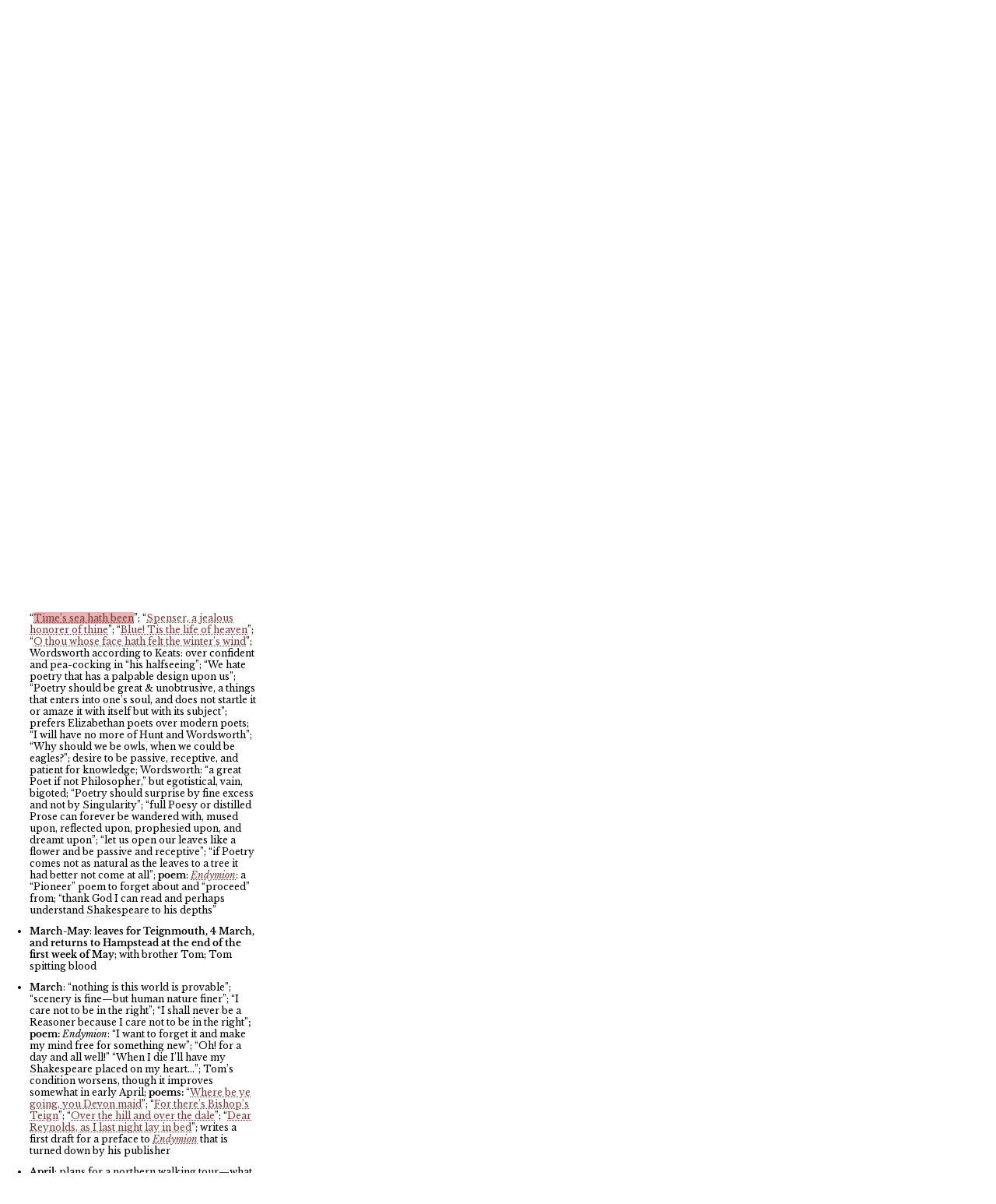

--- FILE ---
content_type: application/javascript
request_url: https://johnkeats.uvic.ca/js/enhance.js
body_size: 7544
content:
/* This library adds unnecessary but nice-to-have enhancements 
 * which improve the user experience on the site, by avoiding 
 * unexpected page jumps and so on. All these effects are 
 * added at page load, so the HTML can remain clean.  */
 
 
/* Function to set up JS enhancements. */
function initEnhance(){
  configureIndexEntries();
  highlightTargetElements();
  makeTitlePopups();
  scrollContentIntoView();
  setTimeout(ssHighlightOnLoad, 1000);
  //Consider the following if and when it's working properly; may no longer be warranted.
  //makeHashLinksKinder();
}

/* This function adds collapse-expand to the index entries,
 * which is nice to have but not necessary. */
function configureIndexEntries(){
  var i, maxi, targId, targ, entries = document.querySelectorAll('ul.topicIndex>li:not(.alphabetLetter)'), header;
  for (i=0, maxi=entries.length; i<maxi; i++){
    header = entries[i].getElementsByTagName('span')[0];
    if (header !== null){
      entries[i].classList.remove('selected');
      header.addEventListener('click', function(){this.classList.toggle('selected'); return false;}.bind(entries[i]));
      header.style.cursor = 'pointer';
    }
  }
  /* f (document.location.hash !== ''){
    targId = document.location.hash.substring(1);
    targ = document.getElementById(targId);
    if (targ !== null){
      targ.classList.add('selected');
      document.location.hash = '';
      targ.scrollIntoView();
    }
  } */i
}

/* This function is designed to make sure the content for 
 * the page scrolls into view, so it isn't hidden at the 
 * bottom of the page. We should only do this if there is
 * no fragmentDirective and if there is a div.content element.*/
function scrollContentIntoView(){
  if (document.location.hash !== ''){
    let contentDiv = document.querySelector('div.content');
    if ((contentDiv !== null) && (document.getElementsByTagName('html')[0].getAttribute('id').match(/^\d\d\d\d-\d\d/))){
      contentDiv.scrollIntoView({behavior: 'smooth'});
    }
  }
}

//Make this global because it's simpler than using closures.
var targNode = null;

/* This function looks for any useful id or id reference provided in the 
 * query string and uses it to highlight targetted elements. Again, nice
 * to have but not necessary. */
function highlightTargetElements(){
  var usp = new URLSearchParams(window.location.search);
  var dataId = usp.get('data-id');
  var href = usp.get('href');
  var hitNodes = null, i, maxi, selector;
  if (dataId !== null){
    selector = '*[data-id="' + dataId + '"]';
    hitNodes = document.querySelectorAll(selector);
    for (i=0, imax=hitNodes.length; i<imax; i++){
      hitNodes[i].classList.add('searchTarget');
    }
  }
  if (href !== null){
    selector = '*[href="#' + href + '"]';
    hitNodes = document.querySelectorAll(selector);
    for (i=0, imax=hitNodes.length; i<imax; i++){
      hitNodes[i].classList.add('searchTarget');
    }
  }
//Scroll down to the first instance.
  if ((hitNodes !== null) && (hitNodes.length > 0)){
  targNode = hitNodes[0];
//We use setTimeout because other CSS animations are happening on
//page load, and we want them to complete first.
    setTimeout("targNode.scrollIntoView({block: 'start', inline: 'nearest', behavior: 'smooth'})", 1500);
  }
}

/* This function adds a click event to items which have a title attribute
 * but no click event, to make the title attribute pop up in a little 
 * span. This is for mobile browsers. */
function makeTitlePopups(){
  var i, imax, tSpan;
  var els = document.querySelectorAll('*[title]:not([href]):not([click]):not([class *= "lineNum"]):not([class *= "ssFieldset"]):not([class *= "staticSearch"])');
  for (i=0, imax=els.length; i < imax; i++){
    els[i].addEventListener('click', function(){
      tSpan = this.querySelector('span.titlePopup');
      if (tSpan !== null){
        this.setAttribute('title', tSpan.textContent);
        this.removeChild(tSpan);
      }
      else{
        tSpan = document.createElement('span');
        tSpan.appendChild(document.createTextNode(this.getAttribute('title')));
        tSpan.setAttribute('class', 'titlePopup');
        tSpan.addEventListener('click', function(){this.parent.click();});
        this.removeAttribute('title');
        this.appendChild(tSpan);
      }
    });
  }
}

/* This function is an alternative to linking to '#'.*/
function removeHash () { 
  history.pushState("", document.title, window.location.pathname + window.location.search);
}

/* This function finds all links which point to '#' and replaces them with 
 * a call to history.pushState() to remove the hash. 
 * 
 * NOTE THAT THIS DOESN'T WORK PROPERLY YET AND ISN'T BEING CALLED.
 * */
function makeHashLinksKinder(){
//Do this only when running on a server.
  if (window.location.protocol.match(/^(http|localhost)/)){
console.log('Fixing local targets.');
    var i, imax;
    var els = document.querySelectorAll('a[href="#"], a[href="#citationLink"]');
    for (i=0, imax=els.length; i < imax; i++){
      els[0].addEventListener('click', function(){window.location.target=this.getAttribute('href').split('#')[0]; history.pushState(null, document.title, document.location.href.split('#')[0]);});
      els[0].removeAttribute('href');
    }
  }
}

window.addEventListener('hashchange', function(){if (location.hash === '#/'){history.pushState(null, document.title, document.location.href.split('#')[0])}});

/** @function ssHighlightOnLoad
  * @description this function parses the URL querystring to determine
  *              whether it has a text string to be highlighted in the 
  *              page (with the search param ssMark), and if so, attempts
  *              to highlight it.
  *              This is taken directly from the staticSearch repository.
  *
  */
function ssHighlightOnLoad(){
  let sp = new URLSearchParams(document.location.search.substring(1));
  let encStr = sp.get('ssMark');
  if ((encStr !== '')&&(encStr !== null)){
    let str = decodeURIComponent(encStr);
    let re = new RegExp('(' + str.replace(/\s+/g, '\\s+') + ')', 'g');
    let ctx = (document.location.hash != '')? document.getElementById(document.location.hash.substring(1)) : document.body;
    
    function walkNodes(el){
      let children = el.childNodes;
      for (let i=children.length-1; i>=0; i--){
        let n = children[i];
        if ((n.nodeType == Node.TEXT_NODE)&&(n.textContent.match(re) !== null)){
          let f = document.createDocumentFragment();
          let t = n.textContent.replace(re, '@@@$1@@@');
          for (let bit of t.split('@@@')){
            if (bit.match(re) !== null){
              let mark = document.createElement('mark');
              mark.setAttribute('data-function', 'ssHit');
              mark.appendChild(document.createTextNode(bit));
              f.appendChild(mark);
            }
            else{
              f.appendChild(document.createTextNode(bit));
            }
          }
          n.parentNode.replaceChild(f, n);
        }
        else{
          if (n.nodeType == Node.ELEMENT_NODE){
            walkNodes(n);
          }
        }
      }
    }
    walkNodes(ctx);
    let m = document.querySelector('mark[data-function="ssHit"]');
    if (m !== null){
    
    //We use setTimeout because other CSS animations are happening on
    //page load, and we want them to complete first.
    //setTimeout("m.scrollIntoView({block: 'center'});", 2000);
      m.scrollIntoView({block: 'center', behavior: 'smooth'});
    }
  }
}

window.addEventListener('load', initEnhance);